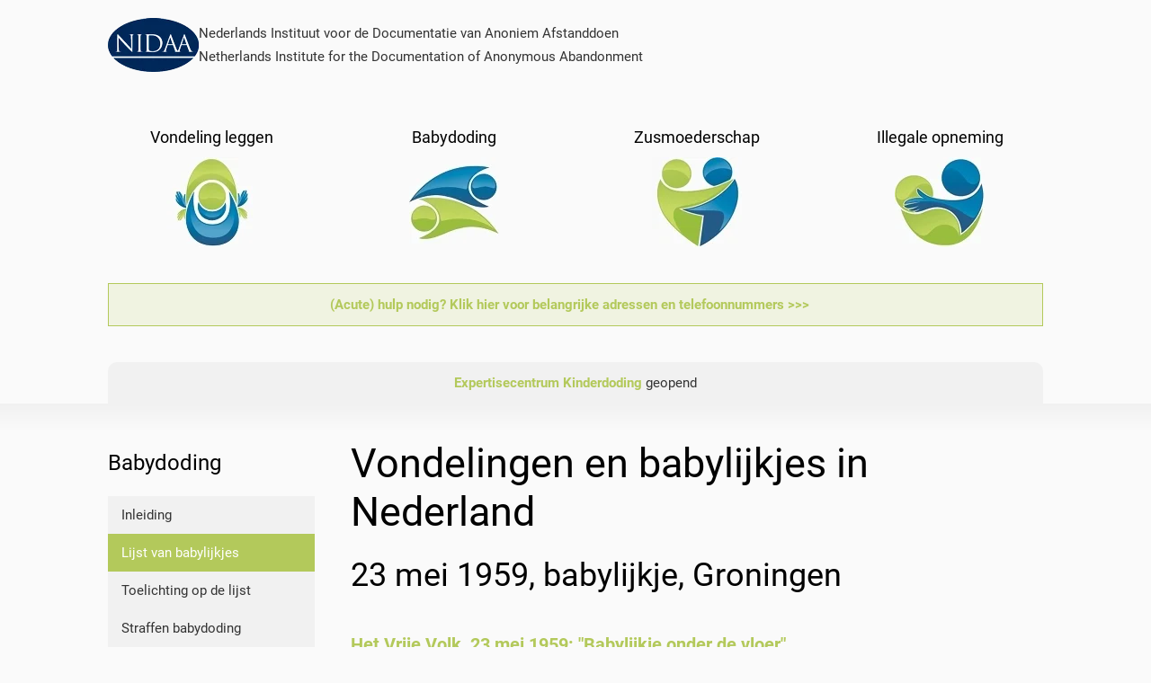

--- FILE ---
content_type: text/html; charset=utf-8
request_url: https://www.nidaa.nl/babylijkjes-in-nederland?view=article&id=364:23-mei-1959-babylijkje-groningen&catid=2:ongecategoriseerd
body_size: 6677
content:
<!DOCTYPE html>
<html lang="nl-nl" dir="ltr">
    <head>
        <meta name="viewport" content="width=device-width, initial-scale=1">
        <link rel="icon" href="/images/favicon.ico" sizes="any">
                <link rel="apple-touch-icon" href="/images/apple-touch-icon.png">
        <meta charset="utf-8">
	<meta name="robots" content="noindex, nofollow">
	<meta name="description" content="Kenniscentrum voor vondeling leggen, babydoding (neonaticide), zusmoederschap en illegale opneming.">
	<meta name="generator" content="Joomla! - Open Source Content Management">
	<title>23 mei 1959, babylijkje, Groningen</title>
<link href="/media/com_jce/site/css/content.min.css?badb4208be409b1335b815dde676300e" rel="stylesheet" />
	<link href="/templates/yootheme/css/theme.18.css?1728355781" rel="stylesheet" />
<script type="application/json" class="joomla-script-options new">{"joomla.jtext":{"ERROR":"Fout","MESSAGE":"Bericht","NOTICE":"Attentie","WARNING":"Waarschuwing","JCLOSE":"Sluiten","JOK":"Ok","JOPEN":"Open"},"system.paths":{"root":"","rootFull":"https:\/\/www.nidaa.nl\/","base":"","baseFull":"https:\/\/www.nidaa.nl\/"},"csrf.token":"16e4b3ea359b4dbbbd256f2dd7f2b572"}</script>
	<script src="/media/system/js/core.min.js?4190f24be80a63d64b88539817528932" defer></script>
	<script src="/media/system/js/messages-es5.min.js?44e3f60beada646706be6569e75b36f7cf293bf9" nomodule defer></script>
	<script src="/media/system/js/messages.min.js?4190f24be80a63d64b88539817528932" defer></script>
	<script src="/templates/yootheme/vendor/assets/uikit/dist/js/uikit.min.js?4.1.2"></script>
	<script>function stickyToTop() {
      var doc = document.documentElement;
      var top = (window.pageYOffset || doc.scrollTop)  - (doc.clientTop || 0);
      var stickyEl = document.getElementById('sticky-to-top');

      if (top > 120) {
          stickyEl.classList.add('sticky-to-top');
      } else {
          stickyEl.classList.remove('sticky-to-top');
      }

  }

  document.addEventListener('DOMContentLoaded', function() {
      stickyToTop();
  });

  window.addEventListener('scroll', function() {
      stickyToTop();
  });</script>
	<link rel="preload" href="/templates/yootheme/fonts/font-ec36a230.woff2" as="font" crossorigin="anonymous">
	<link rel="preload" href="/templates/yootheme/fonts/font-ca6b4713.woff2" as="font" crossorigin="anonymous">
	<script>window.yootheme ||= {}; var $theme = yootheme.theme = {"i18n":{"close":{"label":"Close"},"totop":{"label":"Back to top"},"marker":{"label":"Open"},"navbarToggleIcon":{"label":"Open menu"},"paginationPrevious":{"label":"Previous page"},"paginationNext":{"label":"Next page"},"searchIcon":{"toggle":"Open Search","submit":"Submit Search"},"slider":{"next":"Next slide","previous":"Previous slide","slideX":"Slide %s","slideLabel":"%s of %s"},"slideshow":{"next":"Next slide","previous":"Previous slide","slideX":"Slide %s","slideLabel":"%s of %s"},"lightboxPanel":{"next":"Next slide","previous":"Previous slide","slideLabel":"%s of %s","close":"Close"}}};</script>

    </head>
    <body class="">

        <div class="uk-hidden-visually uk-notification uk-notification-top-left uk-width-auto">
            <div class="uk-notification-message">
                <a href="#tm-main">Skip to main content</a>
            </div>
        </div>
    
        
        
        <div class="tm-page">

                        


<header class="tm-header-mobile uk-hidden@m" uk-header>


    
        <div class="uk-navbar-container">

            <div class="uk-container uk-container-expand">
                <nav class="uk-navbar" uk-navbar="{&quot;container&quot;:&quot;.tm-header-mobile&quot;,&quot;boundary&quot;:&quot;.tm-header-mobile .uk-navbar-container&quot;}">

                    
                                        <div class="uk-navbar-center">

                                                    <a href="https://www.nidaa.nl/" aria-label="Back to home" class="uk-logo uk-navbar-item">
    <picture>
<source type="image/webp" srcset="/templates/yootheme/cache/60/nidaa-logo-diapos-los-101px-60b9b15b.webp 101w" sizes="(min-width: 101px) 101px">
<img alt="NIDAA" loading="eager" src="/templates/yootheme/cache/b3/nidaa-logo-diapos-los-101px-b336f69d.png" width="101" height="60" decoding="async">
</picture></a>
                        
                        
                    </div>
                    
                    
                </nav>
            </div>

        </div>

    



</header>





<header class="tm-header uk-visible@m" uk-header>



    
        <div class="uk-navbar-container">

            <div class="uk-container">
                <nav class="uk-navbar" uk-navbar="{&quot;align&quot;:&quot;left&quot;,&quot;container&quot;:&quot;.tm-header&quot;,&quot;boundary&quot;:&quot;.tm-header .uk-navbar-container&quot;}">

                                        <div class="uk-navbar-left">

                                                    <a href="https://www.nidaa.nl/" aria-label="Back to home" class="uk-logo uk-navbar-item">
    <picture>
<source type="image/webp" srcset="/templates/yootheme/cache/60/nidaa-logo-diapos-los-101px-60b9b15b.webp 101w" sizes="(min-width: 101px) 101px">
<img alt="NIDAA" loading="eager" src="/templates/yootheme/cache/b3/nidaa-logo-diapos-los-101px-b336f69d.png" width="101" height="60" decoding="async">
</picture></a>
<div class="uk-navbar-item" id="module-165">

    
    
<div class="uk-margin-remove-last-child custom" ><p>Nederlands Instituut voor de Documentatie van Anoniem Afstanddoen <br />Netherlands Institute for the Documentation of Anonymous Abandonment</p></div>

</div>

                        
                                                    
                        
                        
                    </div>
                    
                    
                    
                </nav>
            </div>

        </div>

    







</header>

            
            
<div id="module-145" class="builder"><!-- Builder #module-145 --><style class="uk-margin-remove-adjacent">#module-145\#0 { border-top-left-radius: 10px; border-top-right-radius: 10px; padding-left: 40px; } #module-145\#0 li { padding: 0; } @media (max-width: 1024px) { #module-145\#0 { padding-left: 20px; } } </style>
<div class="uk-section-default uk-section uk-section-small uk-padding-remove-bottom">
    
        
        
        
            
                                <div class="uk-container">                
                    <div class="uk-grid tm-grid-expand uk-child-width-1-1 uk-grid-margin">
<div class="uk-width-1-1">
    
        
            
            
            
                
                    
<div class="uk-margin uk-text-center">
    <div class="uk-grid uk-child-width-1-2 uk-child-width-1-4@s uk-grid-match" uk-grid>        <div>
<div class="el-item uk-grid-item-match">
        <a class="uk-panel uk-margin-remove-first-child uk-link-toggle uk-display-block" href="/vondeling-leggen">    
    
        
                    

        
                <h3 class="el-title uk-h5 uk-margin-top uk-margin-remove-bottom">                        <span class="uk-link-heading">Vondeling leggen</span>                    </h3>        
        
    
        
        
        
        
        
        
                <picture>
<source type="image/webp" srcset="/templates/yootheme/cache/53/home-vondeling-534e6ddf.webp 100w" sizes="(min-width: 100px) 100px">
<img src="/templates/yootheme/cache/1f/home-vondeling-1f8a26d7.jpeg" width="100" height="100" class="el-image uk-margin-small-top" alt loading="eager" decoding="async">
</picture>        
    
        </a>    
</div></div>
        <div>
<div class="el-item uk-grid-item-match">
        <a class="uk-panel uk-margin-remove-first-child uk-link-toggle uk-display-block" href="/babydoding">    
    
        
                    

        
                <h3 class="el-title uk-h5 uk-margin-top uk-margin-remove-bottom">                        <span class="uk-link-heading">Babydoding</span>                    </h3>        
        
    
        
        
        
        
        
        
                <picture>
<source type="image/webp" srcset="/templates/yootheme/cache/5a/home-neonaticide-5add57c9.webp 100w" sizes="(min-width: 100px) 100px">
<img src="/templates/yootheme/cache/66/home-neonaticide-669897ab.jpeg" width="100" height="100" class="el-image uk-margin-small-top" alt loading="eager" decoding="async">
</picture>        
    
        </a>    
</div></div>
        <div>
<div class="el-item uk-grid-item-match">
        <a class="uk-panel uk-margin-remove-first-child uk-link-toggle uk-display-block" href="/zusmoederschap-inleiding">    
    
        
                    

        
                <h3 class="el-title uk-h5 uk-margin-top uk-margin-remove-bottom">                        <span class="uk-link-heading">Zusmoederschap</span>                    </h3>        
        
    
        
        
        
        
        
        
                <picture>
<source type="image/webp" srcset="/templates/yootheme/cache/67/home-zusmoederschap-674c8a4b.webp 100w" sizes="(min-width: 100px) 100px">
<img src="/templates/yootheme/cache/75/home-zusmoederschap-7522dba5.jpeg" width="100" height="100" class="el-image uk-margin-small-top" alt loading="eager" decoding="async">
</picture>        
    
        </a>    
</div></div>
        <div>
<div class="el-item uk-grid-item-match">
        <a class="uk-panel uk-margin-remove-first-child uk-link-toggle uk-display-block" href="/illegale-opneming-menu-item">    
    
        
                    

        
                <h3 class="el-title uk-h5 uk-margin-top uk-margin-remove-bottom">                        <span class="uk-link-heading">Illegale opneming</span>                    </h3>        
        
    
        
        
        
        
        
        
                <picture>
<source type="image/webp" srcset="/templates/yootheme/cache/3e/home-opneming-3ee5e0c9.webp 100w" sizes="(min-width: 100px) 100px">
<img src="/templates/yootheme/cache/65/home-opneming-657abc9e.jpeg" width="100" height="100" class="el-image uk-margin-small-top" alt loading="eager" decoding="async">
</picture>        
    
        </a>    
</div></div>
        </div>
</div>
<div class="uk-alert uk-alert-primary uk-text-center">
        <a class="el-link uk-link-reset" href="/acute-hulp">    
        
                <div class="el-content uk-panel uk-display-inline uk-text-middle"><p><strong>(Acute) hulp nodig? Klik hier voor belangrijke adressen en telefoonnummers &gt;&gt;&gt;</strong></p></div>        
        </a>    
</div>
<div class="uk-margin uk-margin-remove-bottom uk-text-center" uk-slider="autoplay: 1;" id="module-145#0">
    <div class="uk-position-relative">
        
            <ul class="uk-slider-items uk-grid uk-grid-match">                                <li class="uk-width-1-1">
<div class="el-item uk-panel uk-tile-muted uk-padding-small uk-margin-remove-first-child">
    
    
                        
                    

        
        
        
    
        
        
                <div class="el-content uk-panel uk-margin-top"><a href="https://www.kinderdoding.nl" target="_blank" title="Expertisecentrum Kinderdoding">Expertisecentrum Kinderdoding</a> geopend</div>        
        
        
        
        
    
    
</div></li>                                <li class="uk-width-1-1">
<div class="el-item uk-panel uk-tile-muted uk-padding-small uk-margin-remove-first-child">
    
    
                        
                    

        
        
        
    
        
        
                <div class="el-content uk-panel uk-margin-top">Onderzoek <a href="https://www.nidaa.nl/images/tiggelen-tvv-2019.pdf" target="_blank" title="Over een grens: Nederlandse vondelingen uit of naar het buitenland">'Over een grens: Nederlandse vondelingen uit of naar het buitenland'</a> verschenen in het Tijdschrift voor Veiligheid</div>        
        
        
        
        
    
    
</div></li>                                <li class="uk-width-1-1">
<div class="el-item uk-panel uk-tile-muted uk-padding-small uk-margin-remove-first-child">
    
    
                        
                    

        
        
        
    
        
        
                <div class="el-content uk-panel uk-margin-top">Monument <a href="https://www.facebook.com/barbara.muller.549/posts/4450488488320714" target="_blank">'Kind zonder stem'</a> op 21 september 2021 onthuld door Stichting Beschermde Wieg op begraafplaats Oud Eik en Duinen in Den Haag.</div>        
        
        
        
        
    
    
</div></li>                                <li class="uk-width-1-1">
<div class="el-item uk-panel uk-tile-muted uk-padding-small uk-margin-remove-first-child">
    
    
                        
                    

        
        
        
    
        
        
                <div class="el-content uk-panel uk-margin-top"><a target="_self" href="http://www.nidaa.nl/index.php/afstuderen" title="scriptie onderwerpen afstudeeronderzoek bachelor- en masterstudenten w.o.">Aangeboden: scriptieonderwerpen afstudeeronderzoek bachelor- en masterstudenten w.o.</a></div>        
        
        
        
        
    
    
</div></li>                            </ul>
        
        
    </div>
    
</div>
                
            
        
    
</div></div>
                                </div>                
            
        
    
</div></div>

            <main id="tm-main"  class="tm-main uk-section uk-section-default uk-padding-remove-top" uk-height-viewport="expand: true">

                                <div class="uk-container">

                    
                    <div class="uk-grid" uk-grid>
                        <div class="uk-width-expand@m">

                    
                            
                
                <div id="system-message-container" aria-live="polite"></div>

                <h1>Vondelingen en babylijkjes in Nederland</h1>
<article id="article-364" class="uk-article" data-permalink="https://www.nidaa.nl/babylijkjes-in-nederland?view=article&amp;id=364:23-mei-1959-babylijkje-groningen&amp;catid=2" typeof="Article" vocab="https://schema.org/">

    <meta property="name" content="">
    <meta property="author" typeof="Person" content="kerstin">
    <meta property="dateModified" content="2016-03-29T08:23:16+00:00">
    <meta property="datePublished" content="2014-04-20T08:30:36+00:00">
    <meta class="uk-margin-remove-adjacent" property="articleSection" content="Ongecategoriseerd">

            
    
                        
        
        
        
        
        
                <div  class="uk-margin-top" property="text">

            
                            
<h2>23 mei 1959, babylijkje, Groningen</h2>

<h4><a target="_blank" href="http://resolver.kb.nl/resolve?urn=ddd:010953402:mpeg21:a0276">Het Vrije Volk, 23 mei 1959: "Babylijkje onder de vloer"</a></h4>
<p>(Van een onzer verslaggevers) De Groninger politie heeft in de Concordiastraat een gruwelijke ontdekking gedaan. In de voorkamer van een huis, onder een losse plank onder de kachel, werd het lijkje gevonden van een baby.</p>

<p>In het huis woont een 54-jarige alleenstaande man, die enige tijd geleden een nieuwe 36-jarige huishoudster, kreeg. De vrouw moet, zonder dat de man het wist, zwanger zijn geweest en het kind ter wereld hebben gebracht. Zij had het na de geboorte in doeken gewikkeld en was gaan slapen. Toen zij wakker werd en het kind niet hoorde, had zij het in een koffer onder haar bed gestopt, waar zij het enige weken liet liggen. Zij hield het verborgen, omdat zij wist, dat de man geen kinderen in huis wilde hebben.</p>

<p>Op een goede morgen ontdekte de bewoner van het huis, dat het vloerkleed in de kamer verkeerd lag. Hij kreeg, mede om nog enige redenen, argwaan en waarschuwde de politie. Deze deed toen de gruwelijke ontdekking. De huishoudster, die inmiddels verdwenen was, werd door de recherche opgespoord en legde na een aanvankelijke ontkenning een volledige bekentenis af. Het bleek toen, dat het kind reeds in januari geboren was.</p>


<h4><a target="_blank" href="http://resolver.kb.nl/resolve?urn=ddd:010688133:mpeg21:a0025">Friese Koerier, 25 mei 1959: "Kindermoord te Groningen: Huishoudster verborg kinderlijkje onder vloer"</a></h4>
<p> (Van onze correspondent) GRONINGEN - De Groningse politie heeft woensdagavond j.l. in een woning in de Concordiastraat onder de vloer van de voorkamer, een in staat van ontbinding verkerend kinderlijkje gevonden, dat hier reeds enkele maanden moet hebben gelegen Donderdagmiddag j.l. is de moeder, een 36-jarige gescheiden vrouw, die als huishoudster in dienst was bij de 54-jarige bewoner, gearresteerd. Zij heeft inmiddels een bekentenis afgelegd en is als verdacht van kindermoord c.g. kinderdoodslag ter beschikking van de justitie gesteld. Vorig jaar was de huishoudster in dienst genomen bij de bewoner van het huis in de Concordiastraat, een arbeider, die reeds jaren weduwnaar is. In jan. is zij ten huize van haar werkgever bevallen. Zij wikkelde het kind, dat toen leefde, in een lap stof en een molton dekentje en legde het by haar in bed. Volgens haar verklaring leefde het kind niet meer, toen zy wakker werd. Zij heeft de baby toen in een koffer gelegd en deze met open deksel onder het bed geplaatst. Een week later heeft zij een plank losgemaakt van de vloer van de voorkamer en hier het kinderlijkje verborgen.</p>

<p><strong>Op heterdaad betrapt</strong><br />
De afgelopen week kwam de zaak aan het licht. De huishoudster had namelijk ruzie gekregen met haar werkgever en wilde de woning verlaten. Voordat zij vertrok wilde zij maatregelen nemen om zoveel mogelijk te voorkomen, dat men het lijkje zou ontdekken. Daartoe haalde zij, toen de bewoner naar zijn werk was, een emmer aarde uit de tuin, sloot de overgordijnen en wilde toen het lijkje onder de vloer met aarde bedekken. De bewoner keerde op dat moment echter onverwacht terug, omdat hij een sleutel had vergeten. Op zijn vraag wat de emmer aarde te betekenen had, antwoordde de vrouw, dat zij de bloemen nieuwe aarde wilde geven. De man koesterde echter argwaan. Hij ging nog dezelfde dag naar het politieposthuis in de Moesstraat en meldde daar zijn bevindingen.</p>

<p><strong>Geen babykleertjes</strong><br />
Een hoofdagent ging met terug naar huis en verkende de situatie. In de voorkamer merkte hij, dat een plank van de vloer los lag. De agent keek er onder en bespeurde een kinderhoofdje. Aanstonds werd de recherche gewaarschuwd, waarna donderdag sectie op het gevonden kinderlijkje is verricht. De vrouw werd gearresteerd, toen zij pogingen deed, ergens anders weer een betrekking als huishoudster te krijgen. Zij is reeds eerder met de justitie in aanraking geweest.</p>


<h4><a target="_blank" href="http://resolver.kb.nl/resolve?urn=ddd:010370638:mpeg21:a0038">Voor krant, klik hier</a></h4>


<h4><a target="_blank" href="http://resolver.kb.nl/resolve?urn=ddd:010615328:mpeg21:a0084">Voor krant, klik hier</a></h4>


<h4><a target="_blank" href="http://resolver.kb.nl/resolve?urn=ddd:011234649:mpeg21:a0067">Voor krant, klik hier</a></h4>

             
        </div>
        
        
        
        
        
        
        
    
</article>

                
                                                </div>

                        
<aside id="tm-sidebar" class="tm-sidebar uk-width-1-4@m uk-flex-first@m">
    
<div class="uk-grid uk-child-width-1-1">    <div>
<div class="uk-panel" id="module-107">

    
        <h3>

                Babydoding        
        </h3>

    
    
<ul class="uk-nav uk-nav-default uk-nav-divider">
    
	<li class="item-164"><a href="/babydoding"> Inleiding</a></li>
	<li class="item-165 uk-active"><a href="/babylijkjes-in-nederland"> Lijst van babylijkjes</a></li>
	<li class="item-406"><a href="/toelichting-op-de-lijst"> Toelichting op de lijst</a></li>
	<li class="item-167"><a href="/straffen-babydoding"> Straffen babydoding</a></li></ul>

</div>
</div></div>
</aside>

                    </div>
                     
                </div>
                
            </main>

            

                        <footer>
                <!-- Builder #footer --><style class="uk-margin-remove-adjacent">#footer\#0 { background: #00285a; } </style>
<div id="footer#0" class="uk-section-secondary uk-section">
    
        
        
        
            
                                <div class="uk-container">                
                    <div class="uk-grid tm-grid-expand uk-grid-margin" uk-grid>
<div class="uk-width-1-2@s uk-width-1-4@m">
    
        
            
            
            
                
                    
<div class="uk-panel _menu">
            <h3 class="el-title">                    Hoofdmenu                </h3>    
    
<ul class="uk-nav uk-nav-default uk-nav-divider">
    
	<li class="item-101"><a href="/"> Home</a></li>
	<li class="item-118"><a href="/vondeling-leggen"> Vondeling leggen</a></li>
	<li class="item-119"><a href="/neonaticide"> Neonaticide</a></li>
	<li class="item-120"><a href="/zusmoederschap"> Zusmoederschap</a></li>
	<li class="item-121"><a href="/illegale-opneming"> Illegale opneming</a></li>
	<li class="item-179"><a href="/bevallen-onder-geheimhouding"> Bevallen onder geheimhouding</a></li>
	<li class="item-480"><a href="/vertrouwelijk-bevallen"> Vertrouwelijk bevallen</a></li>
	<li class="item-178"><a href="/anoniem-bevallen"> Anoniem bevallen</a></li></ul>

</div>
                
            
        
    
</div>
<div class="uk-width-1-2@s uk-width-1-4@m">
    
        
            
            
            
                
                    
<div class="uk-panel">
            <h3 class="el-title">                    Bibliotheek                </h3>    
    
<ul class="uk-nav uk-nav-default uk-nav-divider">
    
	<li class="item-126"><a href="/onderzoek-nederland-en-belgie"> Naslag Nederland en België</a></li>
	<li class="item-127"><a href="/onderzoek-internationaal"> Naslag internationaal</a></li>
	<li class="item-409"><a href="/landen-schematisch"> Landen schematisch</a></li>
	<li class="item-128"><a href="/landendossier-belgie"> Landendossier België</a></li>
	<li class="item-130"><a href="/landendossier-duitsland"> Landendossier Duitsland</a></li>
	<li class="item-170"><a href="/landendossier-a-o"> Landendossier A-O</a></li>
	<li class="item-411"><a href="/landendossier-p-z"> Landendossier P-Z</a></li>
	<li class="item-182"><a href="/trivia"> Trivia</a></li>
	<li class="item-135"><a href="/woordenlijst"> Woordenlijst</a></li></ul>

</div>
                
            
        
    
</div>
<div class="uk-width-1-2@s uk-width-1-4@m">
    
        
            
            
            
                
                    
<div class="uk-panel">
            <h3 class="el-title">                    Oproepen                </h3>    
    
<ul class="uk-nav uk-nav-default uk-nav-divider">
    
	<li class="item-137"><a href="/vondelingen"> Vondelingen en (zus)moeders</a></li>
	<li class="item-410"><a href="/governments"> Governments</a></li>
	<li class="item-456"><a href="/gemeenten2"> Gemeenten</a></li>
	<li class="item-257"><a href="/acute-hulp"> Belangrijke adressen voor (acute) hulp</a></li></ul>

</div>
                
            
        
    
</div>
<div class="uk-width-1-2@s uk-width-1-4@m">
    
        
            
            
            
                
                    
<div class="uk-panel">
            <h3 class="el-title">                    Over het NIDAA                </h3>    
    
<ul class="uk-nav uk-nav-default uk-nav-divider">
    
	<li class="item-144"><a href="/contact"> Contact</a></li>
	<li class="item-695"><a href="/stichting"> Stichting</a></li>
	<li class="item-300"><a href="/donaties"> Donaties</a></li>
	<li class="item-116"><a href="/historie"> Historie</a></li>
	<li class="item-114"><a href="/in-tweede-kamer-stukken"> In Tweede Kamer-stukken</a></li>
	<li class="item-157"><a href="/in-de-media"> In de media</a></li>
	<li class="item-145"><a href="/afstuderen"> Afstudeeronderzoek</a></li>
	<li class="item-117"><a href="/colofon"> Colofon</a></li>
	<li class="item-136"><a href="/sitemap"> Sitemap</a></li></ul>

</div>
                
            
        
    
</div></div>
                                </div>                
            
        
    
</div>
<div class="uk-section-default uk-section uk-section-xsmall">
    
        
        
        
            
                                <div class="uk-container">                
                    <div class="uk-grid tm-grid-expand uk-grid-margin" uk-grid>
<div class="uk-width-expand@m">
    
        
            
            
            
                
                    <div class="uk-panel uk-text-small uk-link-text uk-margin"><p>Realisatie door <a href="https://www.accentgrave.nl/" target="_blank" rel="noopener noreferrer">Accent Grave vof</a></p></div>
                
            
        
    
</div>
<div class="uk-width-auto@m">
    
        
            
            
            
                
                    
<div id="sticky-to-top" class="uk-margin"><a href="#" uk-totop uk-scroll></a></div>
                
            
        
    
</div></div>
                                </div>                
            
        
    
</div>            </footer>
            
        </div>

        
        

    <script src="/templates/yootheme/js/theme.js" defer></script>
<script src="/templates/yootheme/vendor/assets/uikit/dist/js/uikit-icons-morgan-consulting.min.js" defer></script>
</body>
</html>
